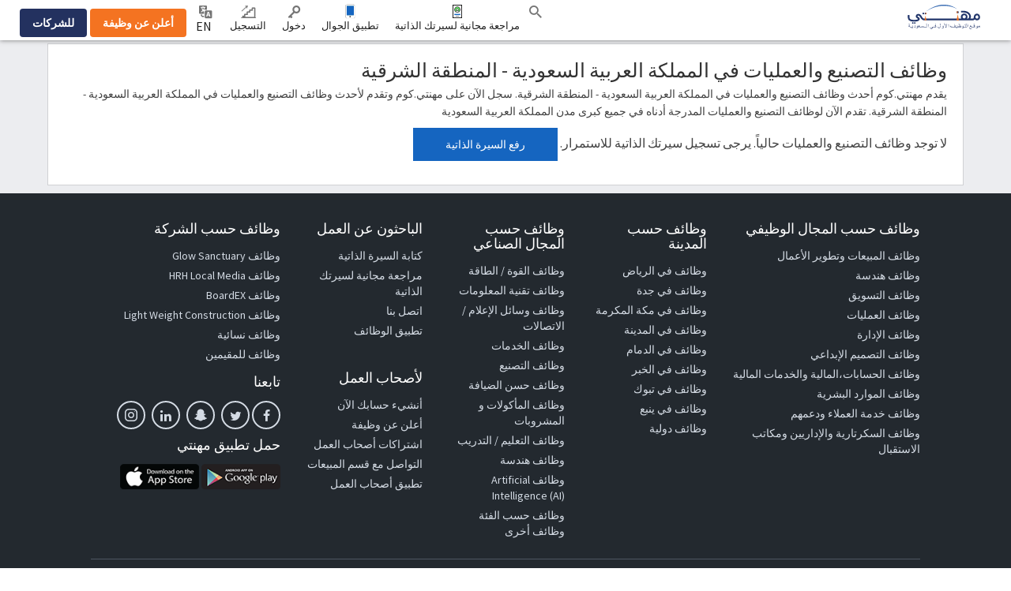

--- FILE ---
content_type: text/html; charset=UTF-8
request_url: https://www.mihnati.com/search/%D8%A7%D9%84%D8%AA%D8%B5%D9%86%D9%8A%D8%B9-%D9%88%D8%A7%D9%84%D8%B9%D9%85%D9%84%D9%8A%D8%A7%D8%AA-jobs-in-ksa-eastern-province
body_size: 16522
content:
<!DOCTYPE html>
<html lang="en" dir="rtl" xmlns:og="http://opengraphprotocol.org/schema/">
    <head>
                    <noscript>
            Please turn on your javascript
            <style type="text/css" >
                body{

                    display:none;
                }   
            </style>
            </noscript>
                            <link rel="dns-prefetch" href="//s.mihnati.com">
                        <link rel="manifest" href="//www.mihnati.com/manifest.json">
            <meta charset="utf-8">
            <meta name="viewport" content="width=device-width, initial-scale=1, maximum-scale=1">
            <meta http-equiv="X-UA-Compatible" content="IE=edge">

            <link rel="shortcut icon" href="https://s.mihnati.com/m/i/favicon.ico" type="image/x-icon" />
            <meta name = "y_key" content = "71f5defca48d6c11" />
<title>Jobs in Saudi Arabia - MIHNATI.COM</title>
<meta name="keywords" content="Jobs in Saudi Arabia, Jobs Saudi Arabia, Jobs, Careers, Recruitment, Employment, Hiring, Banking, CVs, Career, Finance, IT, Marketing, Online Jobs, Opportunity,Saudi Arabia, Resume, Work, naukri, rizq, Rozi" />
<meta name="description" content="Find best Jobs in Saudi Arabia, jobs listings and job opportunities on MIHNATI.COM. Browse more than 100K jobs in Saudi Arabia and apply for free! MIHNATI.COM is Saudi Arabia's leading job website where more than 52K top companies are posting jobs" /><link rel="canonical" href="https://www.mihnati.com/" />
<meta name="robots" content="ALL, FOLLOW,INDEX" />
<meta name="author" content="MIHNATI.COM" />
		<meta name="verify-v1" content="lvT7YgJc8GmCvYl0LSxeTWvgiiccPRygt69vBhDWK3M=" />
		<link rel="P3Pv1" href="https://s.mihnati.com//w3c/p3p.xml" />
		<script>
	  (function(i,s,o,g,r,a,m){i['GoogleAnalyticsObject']=r;i[r]=i[r]||function(){
	  (i[r].q=i[r].q||[]).push(arguments)},i[r].l=1*new Date();a=s.createElement(o),
	  m=s.getElementsByTagName(o)[0];a.async=1;a.src=g;m.parentNode.insertBefore(a,m)
	  })(window,document,'script','//www.google-analytics.com/analytics.js','__gaTracker');
	
	  __gaTracker('create', 'UA-847947-1', 'auto');
	  __gaTracker('send', 'pageview');
 
          </script><meta property="og:site_name" content="MIHNATI.COM"/><!-- Socializer Tags --> 
         
	<meta property="og:type" content="article" />
	<meta property="fb:app_id" content="430174133720003"/>
	<meta property="og:title" content="Jobs in Saudi Arabia - MIHNATI.COM"/>
	<meta property="og:url" content="https://www.mihnati.com/search/%D8%A7%D9%84%D8%AA%D8%B5%D9%86%D9%8A%D8%B9-%D9%88%D8%A7%D9%84%D8%B9%D9%85%D9%84%D9%8A%D8%A7%D8%AA-jobs-in-ksa-eastern-province"/>
<meta property="og:description" content="Find best Jobs in Saudi Arabia, jobs listings and job opportunities on MIHNATI.COM. Browse more than 100K jobs in Saudi Arabia and apply for free! MIHNATI.COM is Saudi Arabia's leading job website where more than 52K top companies are posting jobs"/><meta property="og:image" content="https://s.mihnati.com/m/i/ar/fb-logo.gif" /><!-- Socializer Tags --> <meta name="google-play-app" content="app-id=com.mihnati.seeker">
	<meta name="apple-itunes-app" content="app-id=1127304279"><meta name="twitter:card" content="summary" />
	<meta name="twitter:title" content="Jobs in Saudi Arabia - MIHNATI.COM"/>
<meta name="twitter:description" content="Find best Jobs in Saudi Arabia, jobs listings and job opportunities on MIHNATI.COM. Browse more than 100K jobs in Saudi Arabia and apply for free! MIHNATI.COM is Saudi Arabia's leading job website where more than 52K top companies are posting jobs"/><meta name="twitter:image" content="https://s.mihnati.com/m/i/ar/fb-logo.gif" /><meta name="twitter:site" content="@rozee_jobs"/><link rel="publisher" href="https://plus.google.com/111680031153522807071/" /> <meta name="msvalidate.01" content="FCE83D222F6EEF62F74093AF20244F08" /> <!-- Facebook Pixel Code -->
<script>
!function(f,b,e,v,n,t,s){if(f.fbq)return;n=f.fbq=function(){n.callMethod?
n.callMethod.apply(n,arguments):n.queue.push(arguments)};if(!f._fbq)f._fbq=n;
n.push=n;n.loaded=!0;n.version='2.0';n.queue=[];t=b.createElement(e);t.async=!0;
t.src=v;s=b.getElementsByTagName(e)[0];s.parentNode.insertBefore(t,s)}(window,
document,'script','//connect.facebook.net/en_US/fbevents.js');

fbq('init', '1672155926338290');
fbq('track', "PageView");
</script>
<noscript><img height="1" width="1" style="display:none"
src="https://www.facebook.com/tr?id=1672155926338290&ev=PageView&noscript=1"
/></noscript>
<!-- End Facebook Pixel Code -->
                            <link href="https://s.mihnati.com/boot/css/bootstraprtl.min.css?ver=2026012307" rel="stylesheet">
                                    <script type='text/javascript' src='https://cdnjs.cloudflare.com/ajax/libs/jquery/1.11.2/jquery.min.js'></script>
                                                <script type='text/javascript'>
                    var isOnline = false;
                    if (typeof (jQuery) == 'undefined')
                        document.write("<script src='https://s.mihnati.com/c/js/jquery-1.11.2.min.js'><\/script>");
                    else
                        isOnline = true;
                </script>
                        <link href="https://s.mihnati.com/c/ss/cmn.css?ver=2026012307" rel="stylesheet">
                            <link href="https://s.mihnati.com/c/ss/s.css?ver=2026012307" rel="stylesheet">
                <link href="https://s.mihnati.com/c/ss/magicsuggest-min.css?ver=2026012307" rel="stylesheet">
            
                <link href="https://s.mihnati.com/boot/css/bootstrap-select.min.css" rel="stylesheet">
    <link href="https://s.mihnati.com/c/ss/video-testimonials.css?ver=2026012307" rel="stylesheet">
    <link href="https://s.mihnati.com/company_logos/sprt/hm-tj95.css?ver=2026012307" rel="stylesheet">

            <link href="https://s.mihnati.com/m/ss/s.css?ver=2026012307" rel="stylesheet">
            <link href="https://s.mihnati.com/c/ss/settings.css?ver=2026012307" rel="stylesheet">

                            <link href="https://s.mihnati.com/c/ss/rtl/s.css?ver=2026012307" rel="stylesheet">
                <link href="https://s.mihnati.com/m/ss/rtl/s.css?ver=2026012307" rel="stylesheet">
                        <link href="https://s.mihnati.com/boot/css/bootstrap-select.min.css?ver=2026012307" rel="stylesheet">
        
                             <link rel="stylesheet" href="https://s.mihnati.com/v6/ss/cmn.css?ver=2026012307">
                <link rel="stylesheet" href="https://s.mihnati.com/v6/ss/mihnati-cmn.css?ver=2026012307">
                                    

                     <link href='https://fonts.googleapis.com/css?family=Source+Sans+Pro:300,400,600,700' rel="stylesheet" type="text/css">
                <script>
            var ajax_url = "//www.mihnati.com/services/"; //"https://www.mihnati.com/services/";
            var site_url = "//www.mihnati.com/";
            var locale = "ar";
            var hiring_url = "https://hiring.mihnati.com/";
            var AUTOC_DOMAIN = "autoc.mihnati.com";
            var AUTOC_PORT = "443";
            var FB_APPID = "430174133720003";
            var seeker_url = "https://www.mihnati.com/";
            var assets_url = "https://s.mihnati.com/";
            var msg_form_warning = "وجدت بعض الأخطاء أثناء الحفظ. يرجى تصحيح الحقول المظللة.";
            var msg_form_validation_warning = "يرجى تعبئة/تصحيح جميع الحقول المظللة بالأحمر";
            var msg_multiemail_error = "صيغة بريد إلكتروني غير صحيحة: يرجى استخدام الفاصلة بين عناوين البريد الإلكتروني للفصل بينها";
            var msg_plz_wait = "يرجى الإنتظار...";
            var webId = "95";
            var site_at = "live";
            var to = "أفضل مميزات DOMAIN_NAME تجدها  في تطبيق جوال سريع.";
            var from = "كامل المميزات. بحجم أصغر.";
            var orMore = "أسئلة الوظيفة";
            var orLess = "تفاصيل الاختبار لوظيفة";
            var cityLbl = "يمنع منعا باتا نسخ أي من مواد صفحات MIHNATI.COM دون إذن خطي.";
            var saveDraft = "هذا المنبه موجود مسبقا.";
            var sent = "تم الارسال";
            var selCityName = "الراتب المتوقع مطلوب";
            // msgs for magic suggest, cannot come from controller
            var msg_cannot_choose_more_than_item = "لا يمكنك اختيار أكثر من %d";
            var msg_cannot_choose_more_than_items = "لا يمكنك اختيار أكثر من %d";
            var cityLabel = "اختر المدينة";            var successEmail = "تم الارسال بنجاح";
            var failEmail = "حدث خطأ ما أثناء الارسال، يرجى إعادة المحاولة.";
            var pwdMsg = "كلمة المرور يجب أن لا تقل عن 8 أحرف ورقم واحد على الأقل.";
            var fbWaitMsg = "تم الربط مع حساب  الفيسبوك، يرجى الانتظار ...";
            var fbFailedMsg = "فشل الدخول بحساب فيسبوك";
            var companyregno = "ابحث عن الوظائف الآن";
            var interNic = "18";
            var sockSrchCat = '012';
            var DOMAIN_COOKIE = ".mihnati.com";
                        var allowedAnalytics = "Y";
                    </script>
                    <script src="//maps.googleapis.com/maps/api/js?key=AIzaSyDs9qheaEBBkPyb_0QbdjXgRBlLeZkzcng"></script>
            <script src="https://s.mihnati.com/c/js/user_location.js?ver=2026012307"></script>
                <script src="https://s.mihnati.com/c/js/imgBrokenHandelr.js?ver=2026012307"></script>
        <script type="text/javascript" src="https://s.mihnati.com/c/js/mconnect.js?ver=2026012307"></script>
        <style>

            @font-face {
                font-family: 'rz';
                src:    url('https://s.mihnati.com/rz/fonts/rz.eot?ver=2026012307');
                src:    url('https://s.mihnati.com/rz/fonts/rz.eot?ver=2026012307#iefix') format('embedded-opentype'),
                    url('https://s.mihnati.com/rz/fonts/rz.ttf?ver=2026012307') format('truetype'),
                    url('https://s.mihnati.com/rz/fonts/rz.woff?ver=2026012307') format('woff'),
                    url('https://s.mihnati.com/rz/fonts/rz.svg?ver=2026012307#rz') format('svg');
                font-weight: normal;
                font-style: normal;
            }


            @font-face {
                font-family: 'rozee';src:url('https://s.mihnati.com/c/f/rozeeicons/rozee.eot?ver=2026012307');src:url('https://s.mihnati.com/c/f/rozeeicons/rozee.eot?ver=2026012307#iefix') format('embedded-opentype'),
                    url('https://s.mihnati.com/c/f/rozeeicons/rozee.ttf?ver=2026012307') format('truetype'),
                    url('https://s.mihnati.com/c/f/rozeeicons/rozee.woff?ver=2026012307') format('woff'),
                    url('https://s.mihnati.com/c/f/rozeeicons/rozee.svg?ver=2026012307#rozee') format('svg');font-weight: normal;font-style: normal;}
                                @font-face {
                    font-family: 'trado';
                    src: url('https://s.mihnati.com/c/f/trado/trado.eot');
                    src: local('?'), url('https://s.mihnati.com/c/f/trado/trado.woff') format('woff'), url('https://s.mihnati.com/c/f/trado/trado.ttf') format('truetype'), url('../../f/trado/trado.svg') format('svg');
                    font-weight: normal;
                    font-style: normal;
                }
                @font-face {
                    font-family: 'tradbdo';
                    src: url('https://s.mihnati.com/c/f/tradbdo/tradbdo.eot');
                    src: local('?'), url('https://s.mihnati.com/c/f/tradbdo/tradbdo.woff') format('woff'), url('../../f/tradbdo/tradbdo.ttf') format('truetype'), url('../../f/tradbdo/tradbdo.svg') format('svg');
                    font-weight: normal;
                    font-style: normal;
                }
                @font-face {
                    font-family: 'stc-njm';
                    src: url('https://s.mihnati.com/c/f/stc-njm/NJM-Regular_0.eot');
                    src: local('☺'), url('https://s.mihnati.com/c/f/stc-njm/NJM-Regular_0.woff') format('woff'), url('https://s.mihnati.com/c/f/stc-njm/NJM-Regular_0.ttf') format('truetype'), url('https://s.mihnati.com/c/f/stc-njm/NJM-Regular_0.svg') format('svg');
                    font-weight: normal;
                    font-style: normal;
                }
                    </style>

                <!-- jQuery (necessary for Bootstrap's JavaScript plugins) --> 
        <!-- HTML5 shim and Respond.js for IE8 support of HTML5 elements and media queries -->
        <!-- WARNING: Respond.js doesn't work if you view the page via file:// -->
        <!--[if lt IE 9]>
                          <script src="https://s.mihnati.com/boot/js/html5shiv.min.js"></script>
                          <script src="https://s.mihnati.com/boot/js/respond.min.js"></script>
                                  <link href="https://s.mihnati.com/c/ss/ie8.css?ver=2026012307" rel="stylesheet">

                        <![endif]-->


<!-- Google Tag Manager -->
<script>(function(w,d,s,l,i){w[l]=w[l]||[];w[l].push({'gtm.start':
new Date().getTime(),event:'gtm.js'});var f=d.getElementsByTagName(s)[0],
j=d.createElement(s),dl=l!='dataLayer'?'&l='+l:'';j.async=true;j.src=
'https://www.googletagmanager.com/gtm.js?id='+i+dl;f.parentNode.insertBefore(j,f);
})(window,document,'script','dataLayer','GTM-MNF72M');</script>
<!-- End Google Tag Manager -->
    </head>
                    <body class="">
                    <!-- Google Tag Manager (noscript) -->
<noscript><iframe src="https://www.googletagmanager.com/ns.html?id=GTM-MNF72M"
height="0" width="0" style="display:none;visibility:hidden"></iframe></noscript>
<!-- End Google Tag Manager (noscript) -->                <!-- Vimeo Video Popup Start -->
    <div class="tvStory" style="display: none" id="tvcoverlay">
        <div class="sstryoverlayfixed"></div>
        <div class="sstryoverlay" id="sstry-video">
            <div class="ov-center"> <a onClick="showTVC('h');" href="javascript:;" class="ov-close"><img alt="Please Wait.." src="https://s.mihnati.com/c/i/clsWhite.gif"></a>
                <div id="tvcvideoCnt" style="z-index:9999; background-image:url(https://s.mihnati.com/c/i/video-loading.gif); background-size:100% 100%; height:100%; width:100%">

                                    </div>
            </div>
        </div>
    </div>
    <!-- Header Start -->
    <header>
                            <link href="https://s.mihnati.com/v6/ss/fl-nav.css?ver=2026012307" rel="stylesheet">
<nav class="navbar navbar-default navbar-fixed-top "> 
    <div class="container-fluid">
        <div class="navbar-header">
            <button type="button" class="navbar-toggle collapsed" data-toggle="collapse" data-target="#navbar" aria-expanded="false" aria-controls="navbar"> <span class="sr-only">Toggle navigation</span> <span class="icon-bar"></span> <span class="icon-bar"></span> <span class="icon-bar"></span> </button>
                        <div class="navbar-brand" href="#">
              
                <a href="https://www.mihnati.com/"><img src="https://s.mihnati.com/m/i/ar/logo.svg" alt="MIHNATI.COM"></a>
               
            </div>
        </div>
        <div id="navbar" class="collapse navbar-collapse">



            <ul class="nav navbar-nav navbar-btn navbar-right nav-fl-tabs" style="padding-top: 7px;">
                <!--<li><a href="#" class="btn btn-info">Freelancer</a></li>-->
                <li><a href="https://hiring.mihnati.com/job/quickpost?stp=1" class="btn btn-success btn-tabs btn-job" rel="get" name="hdrQuickPost">أعلن عن وظيفة</a></li>
                <!-- <li><a href="javascript:;" 
                    data-toggle="modal" data-target="#redirect"
                    class="btn btn-success btn-tabs btn-job" rel="get" name="hdrQuickPost">أعلن عن وظيفة</a></li> -->
                                <li><a href="https://hiring.mihnati.com/" class="btn btn-primary empBtn btn-tabs btn-emp" rel="get" name="hdrEmployer">للشركات</a></li>
            </ul>








            <ul class="nav navbar-nav navbar-link navbar-right">
                                                        <li class="">
                        <a href="javascript:;" class="nav-Search" rel="get" name="navSearch"> <i class="rz-ico rz-nav-search"></i>  </a>
                    </li>
                               
                <li class="">
                    <a href="//www.mihnati.com/free-cv-review" class="nav-review" rel="get" name="hdrfreeCvReview">
                        مراجعة مجانية لسيرتك الذاتية
                    </a>
                </li>

 <li class="dropdown mobileApp">
                    <a href="javascript:;" class="nav-download">تطبيق الجوال</a>
                    <ul class="dropdown-menu">
                        <li>
                            <div class="download-dropdown-container" id="download-dropdown">
                                <div class="dropdown-box">
                                    <div class="content-container pull-left">
                                        <p class="text-large">تطبيق مهنتي</p>
                                        <div class="text-small">أفضل الفرص الوظيفية في السعودية الآن على راحة يدك</div>
                                        <a class="apps-link play-store-img" rel="get" name="hdrAndroidApp" href="https://goo.gl/VQh1YS" target="_blank" data-bypass=""></a> <a class="app-store-img apps-link" rel="get" name="hdrIosApp" href="https://goo.gl/Er2TYA" target="_blank" data-bypass=""></a> </div>
                                    <div class="phone-app-screen mihnati pull-right"></div>
                                </div>
                            </div>
                        </li>
                    </ul>
                </li>
         
                <li>
                    <a href="https://www.mihnati.com/login" class="nav-login" rel="get" name="hdrLogin">
                        <i class="rz-ico rz-nav-login"></i>
                        دخول 
                    </a>
                </li>

                <li>
                    <a href="https://www.mihnati.com/register" class="nav-signup" rel="get" name="hdrRegister">
                        <i class="rz-ico rz-nav-signup"></i>
                        التسجيل
                    </a>
                </li>


                                                              
                                        <li id="language">
                <a href="//www.mihnati.com/EN/search/%D8%A7%D9%84%D8%AA%D8%B5%D9%86%D9%8A%D8%B9-%D9%88%D8%A7%D9%84%D8%B9%D9%85%D9%84%D9%8A%D8%A7%D8%AA-jobs-in-ksa-eastern-province?chlng=y" class="lng nav-link">            
                    <i class="rz-ico rz-nav-lang"></i>
                EN
                    &lrm;</a></li>
            
            </ul>
                    </div>
        <!--/.nav-collapse -->
    </div>
    
</nav>                   

        
                          <div class="headSearch">
                    <div class="hSrchOverlay"></div>
                    <a href="javascript:;" class="closeSrch"><i class="rz-ico rz-cross"></i></a>
                    <form class="navbar-form" action="//www.mihnati.com/job/jsearch/" method="get" id="SearchForm">
                        <div class="input-group suggest">
                            <input id="suggested_type" name="suggested_type" type="hidden">
                            <input id="suggested_value" name="suggested_value" type="hidden">
                            <input type="text" placeholder="المسمى الوظيفي، المهارات أو الشركة" autocomplete="off" id='search' class="form-control" name="job_title" />
                                <script src="https://s.mihnati.com/c/js/sock.js?ver=2026012307"></script>
    <script>
        var websocket;
        var socTit = 'مسميات وظيفية مقترحة';
        var socComp = 'شركات مقترحة';
        var socSki = 'مهارات مقترحة';
        var nosCompanies = 'أسماء شركات مقترحة';
        var schools = 'جهات تعليمية مقترحة';
        $(document).ready(function () {
            server();
        });
    </script>
                            <script> new sockPlugin('search', 0, '012');</script>
                            <span class="input-group-btn">
                                <button type="submit" class="btn btn-primary"><i class="rz-ico rz-nav-search"></i></button>
                            </span> 
                        </div>
                    </form>
                </div><!--headSearch-->
                <script>
                    $(function () {
                        console.log('body');
                        //$('.nav-Search').click(function(){
                        $('header').on("click", ".nav-Search", function (e) {
                            console.log('1');
                            $(this).toggleClass('active');
                            $('.headSearch').toggleClass('active');
                            $('body').removeClass('active');
                        });

                        //$('.hSrchOverlay, .closeSrch').click(function(){
                        $('header').on("click", ".hSrchOverlay, .closeSrch", function (e) {
                            console.log('2');
                            $('.headSearch, .nav-Search').toggleClass('active');
                            $('body').removeClass('active');
                        });
                        
                        //jQuery('.saveOp').click(function(e){
                        $(document).on("click", ".saveOp", function (e) {
                            console.log('3');
                            var jump = $(this).attr('href');
                            var new_position = $(".has-error").offset();
                            $('html, body').stop().animate({ scrollTop: new_position.top-60 }, 500);
                            e.preventDefault();
                        });
                    });
                </script>
                </header>
    <style>
    .panel-title a.text-dark::after{
        display: inline-block;
        margin-left: 0.255em;
        vertical-align: 0.255em;
        content: "";
        border-top: 0.3em solid;
        border-right: 0.3em solid transparent;
        border-bottom: 0;
        border-left: 0.3em solid transparent;
        border-top-color: #212121;
        float: right;
        margin-top: 0.3125rem;
    }
    .chbx input[type=checkbox]{
        width: 20px;
        height: 20px;
    }
    .panel .panel-heading{
        margin-bottom: 10px;
    }
    .search-btn.fixed{
        position: fixed;
        bottom: 0;
        /* width: 285px; */
        /* background: #fff; */
        /* padding: 10px; */
        /* margin-left: -20px; */
        /* margin-right: -20px; */
        /* border-top: 1px solid #9c7171; */
        /* border-right: 1px solid #cecece; */
        /* box-shadow: 0 -5px 9px -9px rgb(0 0 0 / 50%);
        -webkit-box-shadow: 0 -5px 9px -9px rgb(0 0 0 / 50%);
        -moz-box-shadow: 0 -5px 9px -9px rgba(0,0,0,.5);
        -o-box-shadow: 0 -5px 9px -9px rgba(0,0,0,.5);
        -ms-box-shadow: 0 -5px 9px -9px rgba(0,0,0,.5); */
    }
    .divdr {
        height: 1px;
        width: 100%;
        background-color: #e0e0e0;
        margin: 1.25rem 0;
    }
</style>
    <script>var siteLang = 'ar';var cdnURL = 'https://s.mihnati.com/m/i/ar/uploader_browse_new.png';</script>

        <div class=" job-listing opages my-5  "> 
             
        <div class="opcontainer container">
            <div class="row" style="display: none;">
                <div class="col-md-12">
                                        <ol class="breadcrumb s-14">
                                                                                                                        <li><a href="https://www.mihnati.com/">الرئيسية</a></li>
                                                                                                                                        <li><a href="https://www.mihnati.com/">وظائف  في السعودية</a></li>
                                                                                                                                        <li class="active">وظائف التصنيع والعمليات في المملكة العربية السعودية - المنطقة الشرقية</li>
                                                                                                                    </ol>
                </div>
            </div>
                            <div class="row fltr" style="display: none;">
                    <input type="hidden" id="current_page_url" value="//www.mihnati.com/search/%D8%A7%D9%84%D8%AA%D8%B5%D9%86%D9%8A%D8%B9-%D9%88%D8%A7%D9%84%D8%B9%D9%85%D9%84%D9%8A%D8%A7%D8%AA-jobs-in-ksa-eastern-province" />
                    <input type="hidden" id="real_page_url" value="//www.mihnati.com/search/%D8%A7%D9%84%D8%AA%D8%B5%D9%86%D9%8A%D8%B9-%D9%88%D8%A7%D9%84%D8%B9%D9%85%D9%84%D9%8A%D8%A7%D8%AA-jobs-in-ksa-eastern-province" />
                    <input type="hidden" id="search_keyword" value=" " />
                                        <input type="hidden" id="facet_package" value="" />
                    <input type="hidden" id="channel_facet" value="" />
                    <input type="hidden" id="salary_facet" value="" />
                    <div class="col-md-9  col-sm-12">
                        <div class="fltrf" >
                            <div class="row">
                                <form id="search_form" method="get" action="//www.mihnati.com/job/jsearch/">
                                    <div class="col-md-12">
                                        <div class="col-sm-3 suggest" >
                                            <input type="text" autocomplete="off" id='search' class="form-control radius0 s-16" value="" placeholder="المسمى الوظيفي، المهارات أو الشركة"  name="job_title">
                                                <script src="https://s.mihnati.com/c/js/sock.js?ver=2026012307"></script>
    <script>
        var websocket;
        var socTit = 'مسميات وظيفية مقترحة';
        var socComp = 'شركات مقترحة';
        var socSki = 'مهارات مقترحة';
        var nosCompanies = 'أسماء شركات مقترحة';
        var schools = 'جهات تعليمية مقترحة';
        $(document).ready(function () {
            server();
        });
    </script>
                                            <script> new sockPlugin('search', 0, '012');</script>
                                        </div>
                                        <div class="">
                                            <div class="col-sm-3">
                                                <select class="form-control radius0 selectPicker  s-16" name="category" data-size="15" data-live-search="true">
                                                    <option value="">المجال الوظيفي</option>
                                                                                                            <option value="2860"  title="Artificial Intelligence">Artificial Intelligence </option>
                                                                                                            <option value="96"  title="محلل نظم">محلل نظم </option>
                                                                                                            <option value="52"  title="هندسة">هندسة </option>
                                                                                                            <option value="108"  title="إدارة مشاريع">إدارة مشاريع </option>
                                                                                                            <option value="77"  title="المهندسون المعماريون والبناء">المهندسون المعماريون والبناء </option>
                                                                                                            <option value="14"  title="الموارد البشرية">الموارد البشرية </option>
                                                                                                            <option value="49"  title="المبيعات وتطوير الأعمال">المبيعات وتطوير الأعمال </option>
                                                                                                            <option value="132"  title="الإدارة">الإدارة </option>
                                                                                                            <option value="81"  title="الإدارة التنفيذية">الإدارة التنفيذية </option>
                                                                                                            <option value="127"  title="البحرية و الجو">البحرية و الجو </option>
                                                                                                            <option value="95"  title="البرمجيات والشبكة العالمية للتنمية">البرمجيات والشبكة العالمية للتنمية </option>
                                                                                                            <option value="128"  title="التوزيع والخدمات اللوجستية">التوزيع والخدمات اللوجستية </option>
                                                                                                            <option value="126"  title="التخزين">التخزين </option>
                                                                                                            <option value="23"  title="التخطيط والتطوير">التخطيط والتطوير </option>
                                                                                                            <option value="84"  title="التدرب">التدرب </option>
                                                                                                            <option value="16"  title="التسويق">التسويق </option>
                                                                                                            <option value="94"  title="التسويق عبر الهاتف">التسويق عبر الهاتف </option>
                                                                                                            <option value="110"  title="التصميم الإبداعي">التصميم الإبداعي </option>
                                                                                                            <option value="21"  title="التصنيع">التصنيع </option>
                                                                                                            <option value="102"  title="التعليم والتدريب والتطوير">التعليم والتدريب والتطوير </option>
                                                                                                            <option value="13"  title="الحسابات،المالية والخدمات المالية">الحسابات،المالية والخدمات المالية </option>
                                                                                                            <option value="78"  title="السكرتارية والإداريين ومكاتب الاستقبال">السكرتارية والإداريين ومكاتب الاستقبال </option>
                                                                                                            <option value="57"  title="الشؤون القانونية">الشؤون القانونية </option>
                                                                                                            <option value="58"  title="العلاقات العامة">العلاقات العامة </option>
                                                                                                            <option value="15"  title="العمليات">العمليات </option>
                                                                                                            <option value="130"  title="العمليات الميدانية">العمليات الميدانية </option>
                                                                                                            <option value="109"  title="خدمة العملاء ودعمهم">خدمة العملاء ودعمهم </option>
                                                                                                            <option value="88"  title="شبكات الكمبيوتر">شبكات الكمبيوتر </option>
                                                                                                            <option value="124"  title="صيانة / إصلاح">صيانة / إصلاح </option>
                                                        
                                                </select>
                                            </div>
                                            <div class="col-sm-2">
                                                <select class="form-control selectPicker radius0 s-16  " data-size="15" name="city" data-live-search="true">
                                                    <option value="">المدينة</option>
                                                                                                            <option value="2873"  >شروره </option>
                                                                                                            <option value="2871"  >شقراء </option>
                                                                                                            <option value="3137"  >شيبة </option>
                                                                                                            <option value="2400"  >دومة الجندل </option>
                                                                                                            <option value="109757"  >دومة الجندل </option>
                                                                                                            <option value="3167"  >بدر </option>
                                                                                                            <option value="110047"  >بحره </option>
                                                                                                            <option value="3147"  >بارق </option>
                                                                                                            <option value="110023"  >بالقرن </option>
                                                                                                            <option value="2408"  >بريدة </option>
                                                                                                            <option value="110898"  >بريدة </option>
                                                                                                            <option value="2857"  >بقيق </option>
                                                                                                            <option value="2859"  >بلجرشي </option>
                                                                                                            <option value="109973"  >بلسمر </option>
                                                                                                            <option value="2861"  >بيش </option>
                                                                                                            <option value="109993"  >بيش </option>
                                                                                                            <option value="109977"  >ظهران الجنوب </option>
                                                                                                            <option value="2405"  >حائل </option>
                                                                                                            <option value="110011"  >حقل </option>
                                                                                                            <option value="3117"  >حوطة بني تميم </option>
                                                                                                            <option value="3089"  >حوطة سدير </option>
                                                                                                            <option value="2404"  >حفر الباطن </option>
                                                                                                            <option value="110330"  >طبرجل </option>
                                                                                                            <option value="110013"  >طريف </option>
                                                                                                            <option value="3107"  >ثادق </option>
                                                                                                            <option value="3181"  >ثول </option>
                                                                                                            <option value="109999"  >الشعبين </option>
                                                                                                            <option value="110027"  >الشقيق </option>
                                                                                                            <option value="109997"  >الدرب </option>
                                                                                                            <option value="3085"  >الدرعية </option>
                                                                                                            <option value="2407"  >الدمام </option>
                                                                                                            <option value="2406"  >الدوادمي </option>
                                                                                                            <option value="109983"  >البشائر </option>
                                                                                                            <option value="110049"  >البدائع </option>
                                                                                                            <option value="110051"  >البدع </option>
                                                                                                            <option value="2414"  >الباحة </option>
                                                                                                            <option value="110057"  >البكيرية </option>
                                                                                                            <option value="110896"  >البكيرية </option>
                                                                                                            <option value="2851"  >الظهران </option>
                                                                                                            <option value="110039"  >الحرجه </option>
                                                                                                            <option value="110322"  >الحليلة </option>
                                                                                                            <option value="110037"  >الحويه </option>
                                                                                                            <option value="2410"  >الطائف </option>
                                                                                                            <option value="3141"  >الثقبة </option>
                                                                                                            <option value="110009"  >الاساح </option>
                                                                                                            <option value="2397"  >الخبر </option>
                                                                                                            <option value="2413"  >الخرج </option>
                                                                                                            <option value="3091"  >الخرمة </option>
                                                                                                            <option value="110005"  >الخرمه </option>
                                                                                                            <option value="2877"  >الخفجي </option>
                                                                                                            <option value="3101"  >الرس </option>
                                                                                                            <option value="2391"  >الرياض </option>
                                                                                                            <option value="2399"  >الجبيل </option>
                                                                                                            <option value="109965"  >الجبيل الصناعية </option>
                                                                                                            <option value="110320"  >الجموم </option>
                                                                                                            <option value="3119"  >الجفر </option>
                                                                                                            <option value="3165"  >الأبواء </option>
                                                                                                            <option value="2415"  >الأحساء </option>
                                                                                                            <option value="3081"  >الأرطاوية </option>
                                                                                                            <option value="109753"  >الأسياح </option>
                                                                                                            <option value="110328"  >الأفلاج </option>
                                                                                                            <option value="3143"  >العضيلية </option>
                                                                                                            <option value="110332"  >العريسة </option>
                                                                                                            <option value="3123"  >العمران </option>
                                                                                                            <option value="110029"  >العقيق </option>
                                                                                                            <option value="110894"  >العلا </option>
                                                                                                            <option value="109963"  >العويقيلة </option>
                                                                                                            <option value="3113"  >العيون </option>
                                                                                                            <option value="3125"  >العيون </option>
                                                                                                            <option value="3111"  >العيينة </option>
                                                                                                            <option value="110059"  >الزلف </option>
                                                                                                            <option value="2869"  >الزلفي </option>
                                                                                                            <option value="3183"  >الزيمة </option>
                                                                                                            <option value="110031"  >السرح </option>
                                                                                                            <option value="3105"  >السليل </option>
                                                                                                            <option value="110324"  >الصرار </option>
                                                                                                            <option value="2395"  >المدينة المنورة </option>
                                                                                                            <option value="3121"  >المبرز </option>
                                                                                                            <option value="3155"  >المخواة </option>
                                                                                                            <option value="110892"  >المخواة </option>
                                                                                                            <option value="110053"  >المذنب </option>
                                                                                                            <option value="109987"  >المجاردة </option>
                                                                                                            <option value="2865"  >المجمعة </option>
                                                                                                            <option value="3099"  >المزاحمية </option>
                                                                                                            <option value="110458"  >المملكه العربية السعودية </option>
                                                                                                            <option value="110021"  >المندق </option>
                                                                                                            <option value="2392"  >القطيف </option>
                                                                                                            <option value="110017"  >القريات </option>
                                                                                                            <option value="2412"  >القصيم </option>
                                                                                                            <option value="3159"  >القنفذة </option>
                                                                                                            <option value="110045"  >القوز </option>
                                                                                                            <option value="3087"  >القويعية </option>
                                                                                                            <option value="110900"  >القويعية </option>
                                                                                                            <option value="3127"  >القيصومه </option>
                                                                                                            <option value="3153"  >الليث </option>
                                                                                                            <option value="110902"  >النعيرية </option>
                                                                                                            <option value="109971"  >النعيريه </option>
                                                                                                            <option value="2867"  >النماص </option>
                                                                                                            <option value="2403"  >الهفوف </option>
                                                                                                            <option value="110336"  >الواديين </option>
                                                                                                            <option value="2863"  >الوجه </option>
                                                                                                            <option value="110019"  >ضباء </option>
                                                                                                            <option value="110906"  >ضباء </option>
                                                                                                            <option value="3083"  >ضرما </option>
                                                                                                            <option value="110035"  >ضمد </option>
                                                                                                            <option value="2398"  >خميس مشيط </option>
                                                                                                            <option value="3171"  >خيبر </option>
                                                                                                            <option value="3169"  >ذهبان </option>
                                                                                                            <option value="110025"  >ربوع قريش </option>
                                                                                                            <option value="3129"  >رحيمة </option>
                                                                                                            <option value="2848"  >رابغ </option>
                                                                                                            <option value="110293"  >رأس الخير </option>
                                                                                                            <option value="110326"  >رماح </option>
                                                                                                            <option value="3131"  >رميلة </option>
                                                                                                            <option value="110904"  >رنية </option>
                                                                                                            <option value="110003"  >رنيه </option>
                                                                                                            <option value="2881"  >رفحاء </option>
                                                                                                            <option value="3103"  >رياض الخبراء </option>
                                                                                                            <option value="2402"  >جدة </option>
                                                                                                            <option value="2401"  >جازان </option>
                                                                                                            <option value="2417"  >أبها </option>
                                                                                                            <option value="2416"  >أبو عريش </option>
                                                                                                            <option value="110001"  >أحد المسارحة </option>
                                                                                                            <option value="109751"  >أحد رفيدة </option>
                                                                                                            <option value="110772"  >أخرى </option>
                                                                                                            <option value="3109"  >أم الساهك </option>
                                                                                                            <option value="110352"  >أملج </option>
                                                                                                            <option value="109981"  >عبيده </option>
                                                                                                            <option value="2409"  >عرعر </option>
                                                                                                            <option value="3145"  >عقير </option>
                                                                                                            <option value="2393"  >عنيزة </option>
                                                                                                            <option value="2855"  >عفيف </option>
                                                                                                            <option value="3161"  >سبت العليا </option>
                                                                                                            <option value="110055"  >ساجر </option>
                                                                                                            <option value="2389"  >سكاكا </option>
                                                                                                            <option value="3133"  >سيهات </option>
                                                                                                            <option value="2388"  >تبوك </option>
                                                                                                            <option value="109985"  >تثليث </option>
                                                                                                            <option value="3139"  >تاروت </option>
                                                                                                            <option value="3163"  >تنومة </option>
                                                                                                            <option value="109759"  >تيماء </option>
                                                                                                            <option value="2390"  >صبيا </option>
                                                                                                            <option value="109989"  >صامطة </option>
                                                                                                            <option value="2853"  >صفوى </option>
                                                                                                            <option value="110041"  >مدينة الباحة </option>
                                                                                                            <option value="3175"  >مدينة المعرفة الاقتصادية </option>
                                                                                                            <option value="109969"  >مدينة الملك خالد العسكرية </option>
                                                                                                            <option value="3173"  >مدينة الملك عبد الله الاقتصادية </option>
                                                                                                            <option value="3149"  >مدينة جازان الاقتصادية </option>
                                                                                                            <option value="109967"  >محائل </option>
                                                                                                            <option value="110007"  >محافظة الدائر </option>
                                                                                                            <option value="109979"  >مركز صفوى </option>
                                                                                                            <option value="3177"  >مستورة </option>
                                                                                                            <option value="2396"  >مكة </option>
                                                                                                            <option value="3179"  >قضيمة </option>
                                                                                                            <option value="110033"  >قلوه </option>
                                                                                                            <option value="3095"  >ليلى </option>
                                                                                                            <option value="2394"  >نجران </option>
                                                                                                            <option value="110043"  >نمرة </option>
                                                                                                            <option value="2883"  >وادي الدواسر </option>
                                                                                                            <option value="110295"  >وعد الشمال </option>
                                                                                                            <option value="109991"  >فرسان </option>
                                                                                                            <option value="2387"  >ينبع </option>
                                                                                                            <option value="3268"  >ينبع البحر </option>
                                                        
                                                </select>
                                            </div>
                                            <div class="col-sm-3">
                                                <select class="form-control selectPicker  radius0 s-16"  data-size="15" name="salary_range">
                                                    <option value="">الراتب الأدنى </option>
                                                                                                            <option value="250:*"  >٢٥٠</option>
                                                                                                            <option value="500:*"  >٥٠٠</option>
                                                                                                            <option value="750:*"  >٧٥٠</option>
                                                                                                            <option value="1000:*"  >١,٠٠٠</option>
                                                                                                            <option value="1250:*"  >١,٢٥٠</option>
                                                                                                            <option value="1500:*"  >١,٥٠٠</option>
                                                                                                            <option value="1750:*"  >١,٧٥٠</option>
                                                                                                            <option value="2000:*"  >٢,٠٠٠</option>
                                                                                                            <option value="2500:*"  >٢,٥٠٠</option>
                                                                                                            <option value="3000:*"  >٣,٠٠٠</option>
                                                                                                            <option value="3500:*"  >٣,٥٠٠</option>
                                                                                                            <option value="4000:*"  >٤,٠٠٠</option>
                                                                                                            <option value="4500:*"  >٤,٥٠٠</option>
                                                                                                            <option value="5000:*"  >٥,٠٠٠</option>
                                                                                                            <option value="6000:*"  >٦,٠٠٠</option>
                                                                                                            <option value="7000:*"  >٧,٠٠٠</option>
                                                                                                            <option value="8000:*"  >٨,٠٠٠</option>
                                                                                                            <option value="9000:*"  >٩,٠٠٠</option>
                                                                                                            <option value="10000:*"  >١٠,٠٠٠</option>
                                                                                                            <option value="11000:*"  >١١,٠٠٠</option>
                                                                                                            <option value="12000:*"  >١٢,٠٠٠</option>
                                                                                                            <option value="13000:*"  >١٣,٠٠٠</option>
                                                                                                            <option value="14000:*"  >١٤,٠٠٠</option>
                                                                                                            <option value="15000:*"  >١٥,٠٠٠</option>
                                                                                                            <option value="16000:*"  >١٦,٠٠٠</option>
                                                                                                            <option value="17000:*"  >١٧,٠٠٠</option>
                                                                                                            <option value="18000:*"  >١٨,٠٠٠</option>
                                                                                                            <option value="19000:*"  >١٩,٠٠٠</option>
                                                                                                            <option value="20000:*"  >٢٠,٠٠٠</option>
                                                                                                            <option value="25000:*"  >٢٥,٠٠٠</option>
                                                                                                            <option value="30000:*"  >٣٠,٠٠٠</option>
                                                                                                            <option value="35000:*"  >٣٥,٠٠٠</option>
                                                                                                            <option value="40000:*"  >٤٠,٠٠٠</option>
                                                                                                            <option value="45000:*"  >٤٥,٠٠٠</option>
                                                                                                            <option value="50000:*"  >٥٠,٠٠٠</option>
                                                                                                            <option value="60000:*"  >٦٠,٠٠٠</option>
                                                                                                            <option value="70000:*"  >٧٠,٠٠٠</option>
                                                                                                            <option value="80000:*"  >٨٠,٠٠٠</option>
                                                                                                            <option value="90000:*"  >٩٠,٠٠٠</option>
                                                                                                            <option value="100000:*"  >١٠٠,٠٠٠</option>
                                                                                                            <option value="125000:*"  >١٢٥,٠٠٠</option>
                                                                                                            <option value="150000:*"  >١٥٠,٠٠٠</option>
                                                                                                            <option value="175000:*"  >١٧٥,٠٠٠</option>
                                                                                                            <option value="200000:*"  >٢٠٠,٠٠٠</option>
                                                                                                            <option value="250000:*"  >٢٥٠,٠٠٠</option>
                                                                                                            <option value="300000:*"  >٣٠٠,٠٠٠</option>
                                                                                                            <option value="350000:*"  >٣٥٠,٠٠٠</option>
                                                                                                            <option value="400000:*"  >٤٠٠,٠٠٠</option>
                                                                                                            <option value="450000:*"  >٤٥٠,٠٠٠</option>
                                                                                                            <option value="500000:*"  >٥٠٠,٠٠٠</option>
                                                                                                            <option value="550000:*"  >٥٥٠,٠٠٠</option>
                                                                                                            <option value="600000:*"  >٦٠٠,٠٠٠</option>
                                                                                                    </select>
                                            </div>
                                        </div>
                                        <div class="col-sm-1">
                                            <button type="submit" class="btn btn-primary search btn-lg radius0 btn-block s-16" > <span class="glyphicon glyphicon-search"></span></button>
                                            <!--                                    <button type="submit" class="btn btn-primary search btn-lg radius0 btn-block s-16" >ابحث</button>
                                            -->                                    <!--<a href="#" class="btn btn-primary search btn-lg radius0 btn-block">ابحث</a>-->
                                        </div>
                                        <input type="hidden" id="suggested_type" name="suggested_type" />
                                        <input type="hidden" id="suggested_value" name="suggested_value" />
                                    </div>
                                </form>
                            </div>
                        </div>
                    </div>
                                            <div class="col-md-3 col-sm-6">
                            <a href="#" class="btn cjob nrs-18" onclick="jobAlertModel()">
                                <i class="rz-message s-20 mr10 mt5"></i> <span> أنشيء منبه وظيفي </span>
                            </a>
                        </div>
                                    </div>  
                        <div class="j-area">
                <div class="row">
            <div class="col-md-12">

    <div class="alert alert-dismissable" style="display: none; position:relative;"  id="alertMessages" role="alert"><p><i class="rz-tick"></i>  <span>Ajax Messages</span> <i class="rz-cross cstm pull-right" data-dismiss="alert" style="position:absolute; top:10px; right:10px;"></i></p></div>
        <div class="clearfix"></div>
</div></div>                                                             <div class="boxb job-dtl sitemap">
                            <div class="text-left">
                                <h1 class="nomgn nrs-25">وظائف التصنيع والعمليات في المملكة العربية السعودية - المنطقة الشرقية</h1>                                <p class="mt5 nrs-14">يقدم مهنتي.كوم أحدث وظائف التصنيع والعمليات في المملكة العربية السعودية - المنطقة الشرقية. سجل الآن على مهنتي.كوم وتقدم لأحدث وظائف التصنيع والعمليات في المملكة العربية السعودية - المنطقة الشرقية. تقدم الآن لوظائف التصنيع والعمليات المدرجة أدناه في جميع كبرى مدن المملكة العربية السعودية</p>                            </div>
                            <p class="nrs-16 mt10">لا توجد وظائف التصنيع والعمليات حالياً. يرجى تسجيل سيرتك الذاتية للاستمرار.  <a href="//www.mihnati.com/cvmanager" class='btn btn-success'>رفع السيرة الذاتية</a></p></div>
                                                                    </div>
        <div>
                    </div>    
    </div>
</div>
<div class="overlay-left-menu" style="display:none;"></div>
<!--- Modals -->
<!--Modal -->
<!-- Save Job Modal  -->
<div class="modal fade" id="SaveJob" tabindex="-1" role="dialog" aria-labelledby="SaveJob">
    <div class="modal-dialog" role="document">
        
        <div class="modal-content mjbalert">
            <form id="saveJobAlert-form" method="POST" onsubmit="saveJobAlert();" action="javascript:;">
                <div class="modal-header">
                    <button type="button" class="close" data-dismiss="modal" aria-label="Close"><span aria-hidden="true">&times;</span></button>
                    <h4 class="modal-title" id="myModalLabel">انشاء منبه وظيفي</h4>
                </div>
                <div class="modal-body nrs-14"> 
                    <div class="row">
                        <div class="col-md-12 highlight"> يرجى تعبئة الاستمارة لإنشاء منبه وظيفي لـ‎
                            <a href="//www.mihnati.com/job/jsearch/q/" target="_blank">
                                
                            </a> 
                        </div>

                        <div class="col-md-12">
                            
                            <div class="form-group clearfix">
                                <div class="col-sm-4 text-right" >
                                    <label>كلمات المطابقة<span>*</span></label>
                                </div>
                                <div class="col-sm-8">
                                    <div class="keyword_search_in chbxs listm">
                                        <div class="chbx pull-left">
                                            <input id="fjt_1342" class="jobFacets" name="keyword_search_in" value="T" data-fkey="1" data-fid="" type="checkbox">
                                            <label for="fjt_1342">
                                                <span></span>
                                                <div class="text-trim" title="Job Title"> المسمى الوظيفي </div>
                                            </label>
                                        </div>
                                        <div class="chbx pull-left ml10">
                                            <input id="fjt_14w2" class="jobFacets" name="keyword_search_in" value="S" data-fkey="1" data-fid="" type="checkbox">
                                            <label for="fjt_14w2">
                                                <span></span>
                                                <div class="text-trim" title="Job Title"> المهارات </div>
                                            </label>
                                        </div>
                                        <div class="chbx pull-left ml10">
                                            <input id="fjt_13424" class="jobFacets" name="keyword_search_in" value="C" data-fkey="1" data-fid="" type="checkbox">
                                            <label for="fjt_13424">
                                                <span></span>
                                                <div class="text-trim" title="Job Title"> الشركة  </div>
                                            </label>
                                        </div>
                                    </div>
                                </div>
                            </div>

                            <div class="form-group clearfix">
                                <div class="col-sm-4 text-right" >
                                    <label>المستوى المهني<span>*</span></label>
                                </div>
                                <div class="col-sm-8">
                                                                        <select  class="form-control" name="careerLevel" required="true">
                                        <option value="" disabled selected>اختر المستوى المهني</option>
                                            
                                    </select>
                                </div>
                            </div>
                            <div class="form-group clearfix">
                                <div class="col-sm-4 text-right" >
                                    <label>خبرتك<span>*</span></label>
                                </div>
                                <div class="col-sm-8">
                                                                        <select  class="form-control" name="minExperience" required>
                                        <option value="" disabled selected>اختر الخبرة</option>
                                        <option value="0" >غير مطلوب</option>
                                         
                                    </select>
                                </div>
                            </div>
                            <div class="form-group clearfix">
                                <div class="col-sm-4 text-right" >
                                    <label>راتبك المتوقع (س.ر)<span>*</span></label>
                                </div>
                                <div class="col-sm-8">
                                                                        <select  class="form-control" name="expSalary">
                                        <option value="" disabled selected>حدد الراتب</option>
                                                                            </select>
                                </div>
                            </div>
                            <div class="form-group clearfix">
                                <div class="col-sm-4 text-right" >
                                    <label>المدينة<span>*</span></label>
                                </div>
                                <div class="col-sm-8 multi-selection">
                                                                        <select  class="form-control" name="city" id="userCity" multiple="multiple" style="height: 100px;">
                                                                            </select>
                                </div>
                            </div>
                                                            <div class="form-group clearfix">
                                    <div class="col-sm-4 text-right" >
                                        <label>بريدك الإلكتروني<span>*</span></label>
                                    </div>
                                    <div class="col-sm-8">
                                        <input type="text" value="" placeholder="" maxlength="100" name="email" class="form-control" />
                                    </div>
                                </div>
                                                        <div class="form-group clearfix">
                                <div class="col-sm-4 text-right" > </div>
                                <div class="col-sm-8 nopadding">
                                    <div class="">
                                        <div class="col-sm-12">
                                            <div class="chbxs">
                                                <div class="chbx">
                                                    <!--<input id="s4" type="checkbox" name="searchAlert" checked="" value="true">-->
                                                    <!--<label for="s4"> <span></span>أحصل على تنبيهات برسائل الجوال </label>-->
                                                    <input type="hidden" name="currentJobAlertID" value=""  />
                                                    <input type="hidden" name="rzTkn" value="372ed7fa4cf1ee1fdb9e57fd1c488f097597b957810b2adf2f091c90981c659d" />
                                                    
                                                    <input type="hidden" name="currentJobURL" value=""  />
                                                                                                            <input type="hidden" name="keywords" value=""  />
                                                                                                    </div>
                                            </div>
                                        </div>
                                    </div>
                                </div>
                            </div>

                            <!--                           -->
                        </div>
                    </div>
                    <div id="messageContainer"> </div>
                </div>
                <div class="modal-footer">
                    <button type="button" id="saveJobAlert_btn"  onclick="saveJobAlert()" class="btn btn-primary">حفظ</button>
                </div>
            </form>
        </div>

    </div>
</div>
<input type="hidden" name="requiredMessage" id="requiredMessage" value="يرجى تعبئة المجال المطلوب.">
<link href="https://s.mihnati.com/c/ss/select2.min.css?ver=2026012307" rel="stylesheet">
<script src="https://s.mihnati.com/c/js/select2.min.js?ver=2026012307"></script>
<script type="text/javascript">
    $(function () {
        var last_valid_selection = null;
        $('#userCity').change(function (event) {
            var that = $(this);
            var val = $(this).val();
            if (val != null && val.length > 3) {
                that.val(last_valid_selection);
            } else {
                last_valid_selection = val;
            }
        });
        $('#userCity').select2({
            width: '300px',
            maximumSelectionLength: 3,
            'language': {
                "noResults": function () {
                    return "No city found.";
                }
            }
        });
    });

</script>    <!-- Footer Start -->
            <footer>
            
<div class="mihnati_signup">
    <div class="modal fade" id="mihnati_signup" tabindex="-1" role="dialog" aria-labelledby="mihnati_signup">
        <div class="modal-dialog modal-lg" role="document">
            <div class="modal-content">
                <div class="modal-header">
                    <button type="button" class="close" data-dismiss="modal" aria-label="Close"><span aria-hidden="true">×</span></button>
                </div>
                <div class="modal-body">
                    <div class="whatdo s-40">ماذا تريد أن تفعل؟ </div>
                    <div class="row">
                        <div class="col-md-6">
                            <div class="signupcont">
                                <div class="topline seekerbox"></div> 
                                <div class="iconcont"><img src="https://s.mihnati.com/m/i/seekericon.jpg" alt="Seeker Icon" /></div>
                                <div class="text-center s-16 hidden-xs">إذا كنت </div>
                                <div class="text-center s-30 hidden-xs">تبحث عن <br />  وظائف </div>
                                <div class="seeker_footer s-30"><a href="https://www.mihnati.com/register">سجل كباحث عن عمل </a></div>    
                            </div>
                        </div>
                        <div class="col-md-6">
                            <div class="signupcont">
                                <div class="topline empbox"></div> 
                                <div class="iconcont"><img src="https://s.mihnati.com/m/i/employericon.jpg" alt="Employer Icon" /></div> 
                                <div class="text-center s-16 hidden-xs">إذا كنت </div>
                                <div class="text-center s-30 hidden-xs">تبحث عن <br /> موظفين لشركتك </div>
                                <div class="empfooter s-30"><a href="https://hiring.mihnati.com/register">سجل كصاحب عمل </a></div>  
                            </div>
                        </div>

                    </div>
                </div>
            </div>
        </div>
    </div>
</div>
<!-- Header Start -->

 
    <div class="container">
            <div class="theList">

        <div class="row f-row">
            <div class="col-lg-3 col-sm-4 col-xs-12">
                <div class="h4"><a href="https://www.mihnati.com/jobs-by-functional-area">وظائف حسب المجال الوظيفي</a></div>
                  <ul>
                                <li>
                <a href="https://www.mihnati.com/category/sales-business-development-jobs" target="_top" rel="49">
                     
                    وظائف المبيعات وتطوير الأعمال  
                                    </a></li>
                                <li>
                <a href="https://www.mihnati.com/category/engineering-jobs" target="_top" rel="52">
                     
                    وظائف هندسة  
                                    </a></li>
                                <li>
                <a href="https://www.mihnati.com/category/marketing-jobs" target="_top" rel="16">
                     
                    وظائف التسويق  
                                    </a></li>
                                <li>
                <a href="https://www.mihnati.com/category/operations-jobs" target="_top" rel="15">
                     
                    وظائف العمليات  
                                    </a></li>
                                <li>
                <a href="https://www.mihnati.com/category/administration-jobs" target="_top" rel="132">
                     
                    وظائف الإدارة  
                                    </a></li>
                                <li>
                <a href="https://www.mihnati.com/category/creative-design-jobs" target="_top" rel="110">
                     
                    وظائف التصميم الإبداعي  
                                    </a></li>
                                <li>
                <a href="https://www.mihnati.com/category/accounts-finance-financial-services-jobs" target="_top" rel="13">
                     
                    وظائف الحسابات،المالية والخدمات المالية  
                                    </a></li>
                                <li>
                <a href="https://www.mihnati.com/category/human-resource-jobs" target="_top" rel="14">
                     
                    وظائف الموارد البشرية  
                                    </a></li>
                                <li>
                <a href="https://www.mihnati.com/category/client-services-customer-support-jobs" target="_top" rel="109">
                     
                    وظائف خدمة العملاء ودعمهم  
                                    </a></li>
                                <li>
                <a href="https://www.mihnati.com/category/secretarial-clerical-front-office-jobs" target="_top" rel="78">
                     
                    وظائف السكرتارية والإداريين ومكاتب الاستقبال  
                                    </a></li>
                            </ul>

            </div>
            <div class="col-lg-2 col-sm-4 col-xs-12">
                <div class="h4  "><a href="https://www.mihnati.com/jobs-by-city">وظائف حسب المدينة</a></div>
                <ul>
                    <li>
                <a href="https://www.mihnati.com/jobs-in-riyadh">وظائف في الرياض</a>
            </li><li>
                <a href="https://www.mihnati.com/jobs-in-jeddah">وظائف في جدة</a>
                </li><li>
                <a href="https://www.mihnati.com/jobs-in-makkah">وظائف في مكة المكرمة</a>
                </li><li>
                <a href="https://www.mihnati.com/jobs-in-madinah">وظائف في المدينة</a>
                </li><li>
                <a href="https://www.mihnati.com/jobs-in-dammam">وظائف في الدمام</a>
                </li><li>
                <a href="https://www.mihnati.com/jobs-in-khobar">وظائف في الخبر</a>
                </li><li>
                <a href="https://www.mihnati.com/jobs-in-tabuk">وظائف في تبوك</a>
                </li><li>
                <a href="https://www.mihnati.com/jobs-in-yanbu">وظائف في ينبع</a> 
                </li><li>
                <a href="https://www.mihnati.com/international-jobs">وظائف دولية</a>
            </li></ul>
            </div>
            <div class="col-lg-2 col-sm-4 col-xs-12">
                <div class="h4"><a href="https://www.mihnati.com/jobs-by-industry">وظائف حسب المجال الصناعي</a></div>
<ul>
                                <li>
                <a href="https://www.mihnati.com/industry/power-energy-jobs" target="_top" rel="71">
                     
                    وظائف القوة / الطاقة 
                                    </a></li>
                                <li>
                <a href="https://www.mihnati.com/industry/information-technology-jobs" target="_top" rel="1">
                     
                    وظائف تقنية المعلومات 
                                    </a></li>
                                <li>
                <a href="https://www.mihnati.com/industry/media-communications-jobs" target="_top" rel="30">
                     
                    وظائف وسائل الإعلام / الاتصالات 
                                    </a></li>
                                <li>
                <a href="https://www.mihnati.com/industry/services-jobs" target="_top" rel="41">
                     
                    وظائف الخدمات 
                                    </a></li>
                                <li>
                <a href="https://www.mihnati.com/industry/manufacturing-jobs" target="_top" rel="10">
                     
                    وظائف التصنيع 
                                    </a></li>
                                <li>
                <a href="https://www.mihnati.com/industry/hospitality-jobs" target="_top" rel="69">
                     
                    وظائف حسن الضيافة 
                                    </a></li>
                                <li>
                <a href="https://www.mihnati.com/industry/food-beverages-jobs" target="_top" rel="118">
                     
                    وظائف المأكولات و المشروبات 
                                    </a></li>
                                <li>
                <a href="https://www.mihnati.com/industry/education-training-jobs" target="_top" rel="11">
                     
                    وظائف التعليم / التدريب 
                                    </a></li>
                                <li>
                <a href="https://www.mihnati.com/industry/engineering-jobs" target="_top" rel="46">
                     
                    وظائف هندسة 
                                    </a></li>
                                <li>
                <a href="https://www.mihnati.com/industry/-jobs" target="_top" rel="2857">
                     
                    وظائف Artificial Intelligence (AI) 
                                    </a></li>
                </ul>
                <a href="https://www.mihnati.com/jobs-by-channel" target="_top" >وظائف حسب الفئة</a>
                <a href="https://www.mihnati.com/other-jobs">وظائف أخرى</a>
            </div>
            <div class="col-lg-2 col-sm-4 col-xs-12">
                <div class="h4"><a href="https://www.mihnati.com/" target="_top">الباحثون عن العمل</a></div>
                <ul>
                <li>
                               </li> <li>
                                   </li>
                                <li>
                <a href="https://www.mihnati.com/careercounselling/cvwriting">كتابة السيرة الذاتية</a>
                   </li> <li>
                <a href="https://www.mihnati.com/free-cv-review">مراجعة مجانية لسيرتك الذاتية</a> 
                   </li> <li>
                                   </li> <li>
                                   </li> <li>
                <a href="https://www.mihnati.com/contact/support">اتصل بنا</a>
                   </li> <li>
                                   </li> <li>
                <a href="https://www.mihnati.com/seeker-app">تطبيق الوظائف</a>   </li> </ul>

                <div class="clearfix">&nbsp;</div>
                <div class="h4"><a href="https://hiring.mihnati.com/buy">لأصحاب العمل</a></div>
                <ul>
                                               <li> <a href="https://hiring.mihnati.com/register">أنشيء حسابك الآن</a>
               </li><li>
                <a href="https://hiring.mihnati.com/job/quickpost?stp=1">أعلن عن وظيفة</a>
            </li>
                                <li><a href="https://hiring.mihnati.com/buy">اشتراكات أصحاب العمل</a>
                    </li><li>
                <a href="https://www.mihnati.com/contact/sales">التواصل مع قسم المبيعات</a>
                </li><li>
                <a href="https://hiring.mihnati.com/employer-app">تطبيق أصحاب العمل</a>
            </li>
            </ul>
            </div>
            <div class="col-lg-3 col-sm-4 col-xs-12">
                                <div class="h4 s-20"><a href="https://www.mihnati.com/jobs-by-company">وظائف حسب الشركة</a></div>
                 <ul>               
                    <li> <a href="https://www.mihnati.com/company/glow-sanctuary">
                                        وظائف
                    Glow Sanctuary                                    </a></li>
                               
                    <li> <a href="https://www.mihnati.com/company/hrh-local-media">
                                        وظائف
                    HRH Local Media                                    </a></li>
                               
                    <li> <a href="https://www.mihnati.com/company/boardex">
                                        وظائف
                    BoardEX                                    </a></li>
                               
                    <li> <a href="https://www.mihnati.com/company/light-weight-construction">
                                        وظائف
                    Light Weight Construction                                    </a></li>
                                <li>
                            </li><li>
                <a href="https://www.mihnati.com/search/female-jobs-in-saudi-arabia">وظائف نسائية</a>
                </li><li>
                <a href="https://www.mihnati.com/search/expatriates-jobs-in-saudi-arabia">وظائف للمقیمین</a>
                </li></ul>
                <div class="clearfix"></div>
                <div class="h4 ftrflwus">تابعنا</div>
                <div class="clearfix"></div>
                <div class="fSocial">

                    


                    <a href="https://www.facebook.com/mihnati/?fref=ts" target="_blank" rel="get" name="ftrFB" title="مهنتي فيسبوك"><i class="rz-facebook "></i></a>

                <a href="https://twitter.com/mihnati" target="_blank" rel="get" name="ftrTW" title="مهنتي تويتر"><i class="rz-twitter"></i></a>
                <!-- <a href="https://www.youtube.com/channel/UCqEX4QR1P75IUvpaWonPTPw" target="_blank" rel="get" name="ftrYT" title="مهنتي يوتيوب"><i class="rz-youtube "></i></a> -->
                <a href="https://www.snapchat.com/add/MihnatiKSA" class="svgimg" target="_blank" rel="get" name="ftrSC" title="Mihnati Snapchat"><img src="https://s.mihnati.com/c/i/snapchat.svg"></i></a>

                <a href="https://www.linkedin.com/company/727172?trk=tyah&trkInfo=clickedVertical%3Acompany%2CclickedEntityId%3A727172%2Cidx%3A3-1-5%2CtarId%3A1481008032724%2Ctas%3AMihnati" target="_blank" rel="get" name="ftrLI" title="مهنتي لينكدإن"><i class="rz-linkedin2 "></i></a>

                <!-- <a href="https://www.mihnati.com/blog" title="مدونة مهنتي"><i class="rz-blogger"></i></a> -->
            

            <a href="https://www.instagram.com/mihnatijobsksa"  class="svgimg" target="_blank" rel="get" name="ftrIG" title="Mihnati Instagram"><img src="https://s.mihnati.com/c/i/instagram.svg"></i></a></div>
                <div class="clearfix"></div>
                <div class="h4 s-18 ftrflwus">حمل تطبيق مهنتي</div>
                <div class="clearfix"></div>

                <div class="ftrappbtn">
                                        <a href="https://play.google.com/store/apps/details?id=com.mihnati.seeker" target="_blank" rel="get" name="ftrGoogleStore" onClick="android()"><img src="https://s.mihnati.com/c/i/googleplay.png" alt="Google Play Store"></a> <a href="https://itunes.apple.com/ml/app/mihnati/id1127304279?mt=8" target="_blank" rel="get" name="ftrAppleStore" onClick="ios()"><img src="https://s.mihnati.com/c/i/appstore.png" alt="App Store"></a>
                                    </div>
            </div>
</div>
        </div>
        <div class="theCopy">
         <!-- <div class="row">
            <div class="col-xs-12 hidden-lg hidden-md visible-sm visible-xs">
                <div class="ftr_logo"><a href="https://www.mihnati.com/"><img src="https://s.mihnati.com/m/i/ar/logo.svg" width="175" alt="Footer Logo" /></a></div>
            </div>
        </div> -->
            <p> حقوق النشر ©<b>2026 مهنتي.كوم </b> - <b>وظائف في السعودية</b> - أحد أقسام .Naseeb Networks, Inc. جميع الحقوق محفوظة <br />
            يمنع منعاً باتاً نسخ أي من مواد صفحات مهنتي.كوم دون إذن خطي.
            </p>
             <p class="ftr-lnk"> 
                <a href="https://www.mihnati.com/">Jobs in Saudi Arabia</a>| 
                <a href="https://www.mihnati.com/jobs-in-jeddah">Jobs in Jeddah</a> | 
                <a href="https://www.mihnati.com/jobs-in-dammam">Jobs in Dammam</a> | 
                <a href="https://www.mihnati.com/jobs-in-riyadh">Jobs in Riyadh</a> | 
                <a href="https://www.mihnati.com/jobs-in-khobar">Jobs in Khobar</a> | 
                <a href="https://www.mihnati.com/jobs-in-makkah">Jobs in Makkah</a> | 
                <a href="https://www.mihnati.com/jobs-in-madinah">Jobs in Madinah</a> | 
                <a href="https://www.mihnati.com/jobs-in-najran">Jobs in Najran</a>
            </p>
          
<p>
             <a href="https://www.mihnati.com/">الوظائف السعودية</a> |
            <a href="https://www.mihnati.com/site/aboutUs">تعرف على مهنتي.كوم  </a> | 
            <a href="https://www.mihnati.com/contact/faq"></a> | 
            <a href="https://www.mihnati.com/site/privacyPolicy">سياسة الخصوصية</a> |
             
                <a href="https://www.mihnati.com/site/termsConditions">Terms and Conditions</a> |
             
            <a href="https://www.mihnati.com/site/sitemap">خريطة الموقع</a>  | 
            <a href="https://www.mihnati.com/site/picturePolicy">سياسة الصور</a></p>
      
</div>
    </div>
<script src="https://s.mihnati.com/c/js/validator_messages.js?ver=2026012307"></script>        </footer>
        <!-- Footer End -->
            <script src="https://apis.google.com/js/api:client.js"></script>
        <!-- Include all compiled plugins (below), or include individual files as needed  --> 
    <script src="https://s.mihnati.com/c/js/jquery-ui.min.js?ver=2026012307"></script>
    <script src="https://s.mihnati.com/boot/js/bootstrap.min.js?ver=2026012307"></script>
    <script src="https://s.mihnati.com/boot/js/bootstrap-tokenfield.js?ver=2026012307"></script>
    <script src="https://s.mihnati.com/c/js/bootstrap.validator.min.js?ver=2026012307"></script>
    <script src="https://s.mihnati.com/c/js/bootbox.min.js"></script>
    <script src="https://s.mihnati.com/c/js/validation_roles.js?ver=2026012307"></script>
    <script src="https://s.mihnati.com/c/js/magicsuggest-min.js?ver=2026012307"></script>
            <script src="https://s.mihnati.com/c/js/cmn.js?ver=2026012307"></script>
    
    <div class="moverlay" id="OverlayFl" style="display:none" >
    </div>
            <script src="https://s.mihnati.com/c/js/messages_ar.js?ver=2026012307"></script>
            <script src="https://s.mihnati.com/c/js/jquery.flexisel.js"></script> 
    <script src="https://s.mihnati.com/boot/js/bootstrap-select.min.js"></script>
    <script src="https://s.mihnati.com/c/js/simple-scrollbar.min.js"></script>
    <!--  SImple Scroll script -->
    <!--[if IE 9]><script src="https://s.mihnati.com/c/js/classList.min.js"></script><![endif]-->

    <script type="text/javascript">

                
            /* please leave commented to prevent twig syntax getting autoformatted
             * */
            searchUrl = 'search/%d8%a7%d9%84%d8%aa%d8%b5%d9%86%d9%8a%d8%b9-%d9%88%d8%a7%d9%84%d8%b9%d9%85%d9%84%d9%8a%d8%a7%d8%aa-jobs-in-ksa-eastern-province';
            /**/
            var Direction = $('html').attr("dir");
            $twidth = $(".umenu.bx").width();
            //console.log($tHeight.top);
            $(window).scroll(function(){
            searchBtnFix();
            }).load(function(){
            searchBtnFix();
            }).resize(function(){
            searchBtnFix();
            });
            $('.selectPicker').selectpicker();
            searchOpen = false;
            $(".show-more").click(function(){
            $cheight = $(this).parent().find(".panel-body .chbxs .chbx").size() * 40;
            $(this).parent().find(".panel-body").animate({"max-height": $cheight}, 500, function(){
            $(this).parent().find(".show-more").addClass("hide");
            $(this).parent().find(".show-less").removeClass("hide");
            });
            searchBtnFix();
            });
            $(".show-less").click(function(){
            $(this).parent().find(".panel-body").animate({"max-height": 225}, 500, function(){
            $(this).parent().find(".show-less").addClass("hide");
            $(this).parent().find(".show-more").removeClass("hide");
            });
            searchBtnFix();
            });
            function searchBtnFix(){
            $winHeight = $(window).height() - 40;
            $tHeight = $(".umenu .search-wrapper").offset().top - $winHeight;
            $toScroll = $(window).scrollTop();
            //console.log($tHeight);
            //alert($toScroll);
            $twidth = $(".umenu .search-wrapper").width() + 19;
            //$(".umenu .search-btn").width($twidth);

            // console.log($twidth);
            $toScroll < $tHeight ? $(".umenu .search-btn").addClass("fixed").width($twidth) : $(".umenu .search-btn").removeClass("fixed").width($twidth)
            }

            searchOpen = false;
            $("#left-jmenu").click(function(){
            $(".overlay-left-menu").show();
            if (Direction == "rtl") {
            $(".left-aside").animate({right: '0px'});
            } else {
            $(".left-aside").animate({left: '0px'});
            }

            });
            $searchOpen = false;
            $("#search-btn").click(function(){
            if (!$searchOpen){
            $searchOpen = true;
            $(".fltrf").slideDown();
            $("body , html").scrollTop(0);
            } else{
            $(".fltrf").slideUp();
            $searchOpen = false;
            }
            });
            $(".overlay-left-menu").click(function(){
            $(this).hide();
            if (Direction == "rtl") {

            $(".left-aside").animate({right: '-350px'});
            } else{
            $(".left-aside").animate({left: '-350px'});
            }
            });</script>
                <script>
            // Facebook SDK
            (function(d, s, id) {
            var js, fjs = d.getElementsByTagName(s)[0];
            if (d.getElementById(id))
                    return;
            js = d.createElement(s);
            js.id = id;
            js.src = '//connect.facebook.net/ar_AR/sdk/xfbml.save.js#xfbml=1&version=v2.5&appId=430174133720003';
            fjs.parentNode.insertBefore(js, fjs);
            }(document, 'script', 'facebook-jssdk'));</script>
        
            <script type="text/javascript">
            /* <![CDATA[ */
            var google_conversion_id = 1050857662;
            var google_conversion_language = "en";
            var google_conversion_format = "3";
            var google_conversion_color = "ffffff";
            var google_remarketing_only = false;
            /*
                                                                               
             */

            var google_conversion_label = "eEgTCPvO2WgQvqGL9QM";
            /* ]]> */
        </script>

        <script type="text/javascript" src="//www.googleadservices.com/pagead/conversion.js"></script>
        <noscript>
        <div style="display:inline;">
            <img height="1" width="1" style="border-style:none;" alt="" src="//www.googleadservices.com/pagead/conversion/1050857662/?label=eEgTCPvO2WgQvqGL9QM&amp;guid=ON&amp;script=0"/>
        </div>
        </noscript>
    <script src="https://s.mihnati.com/c/js/jquery.flexisel.js?ver=2026012307"></script>
<script src="https://s.mihnati.com/c/js/rozee.js?ver=2026012307"></script>
    <!-- START browser push notifications -->
    <script src="https://s.mihnati.com/c/js/notifications/main.js?ver=2026012307"></script>
    <script>
                            $(document).ready(function () {
                                registerServiceWorker();
                            });
    </script>
    <!-- END browser push notifications -->

<script>
                            $('a').on('click', function () {
                                if ($(this).attr('rel') != undefined && $(this).attr('rel') == 'get' && typeof __gaTracker == 'function') {
                                    if ($(this).attr('name') != undefined) {
                                        __gaTracker('send', 'event', $(this).attr('name'), 'click');
                                    }
                                }
                            });
</script>
</body>
</html>


--- FILE ---
content_type: text/css
request_url: https://s.mihnati.com/company_logos/sprt/hm-tj95.css?ver=2026012307
body_size: -93
content:
.Pjbs .media-right a, .Tjbs .media-right a { background:url(../../company_logos/sprt/stj-95-1769136043.jpg); repeat scroll 0 0 transparent;}
.Pjbs .media-right a.tj000, .Tjbs .media-right a.tj000 { background-position: 0 0}
.Pjbs .media-right a.tjPrivate, .Tjbs .media-right a.tjPrivate{ background-position: -90px 0}
.Pjbs .media-right a.tj, .Tjbs .media-right a.tj { background-position: 0 -41px}
.Pjbs .media-right a.tj, .Tjbs .media-right a.tj { background-position: -90px -41px}
.Pjbs .media-right a.tj, .Tjbs .media-right a.tj { background-position: -180px -41px}


--- FILE ---
content_type: application/javascript
request_url: https://s.mihnati.com/c/js/messages_ar.js?ver=2026012307
body_size: 170
content:
/*
 * Translated default messages for the jQuery validation plugin.
 * Locale: AR (Arabic; العربية)
 */
$.extend( $.validator.messages, {
	required: "هذا الحقل إلزامي",
	remote: "يرجى تصحيح هذا الحقل للمتابعة",
	email: "رجاء إدخال عنوان بريد إلكتروني صحيح",
	url: "رجاء إدخال عنوان موقع إلكتروني صحيح",
	date: "رجاء إدخال تاريخ صحيح",
	dateISO: "رجاء إدخال تاريخ صحيح (ISO)",
	number: "رجاء إدخال عدد بطريقة صحيحة",
	digits: "رجاء إدخال أرقام فقط",
	creditcard: "رجاء إدخال رقم بطاقة ائتمان صحيح",
	equalTo: "رجاء إدخال نفس القيمة",
	extension: "رجاء إدخال ملف بامتداد موافق عليه",
	maxlength: $.validator.format( "الحد الأقصى لعدد الحروف هو {0}" ),
	minlength: $.validator.format( "الحد الأدنى لعدد الحروف هو {0}" ),
	rangelength: $.validator.format( "عدد الحروف يجب أن يكون بين {0} و {1}" ),
	range: $.validator.format( "رجاء إدخال عدد قيمته بين {0} و {1}" ),
	max: $.validator.format( "رجاء إدخال عدد أقل من أو يساوي (0}" ),
	min: $.validator.format( "رجاء إدخال عدد أكبر من أو يساوي (0}" )
} );
